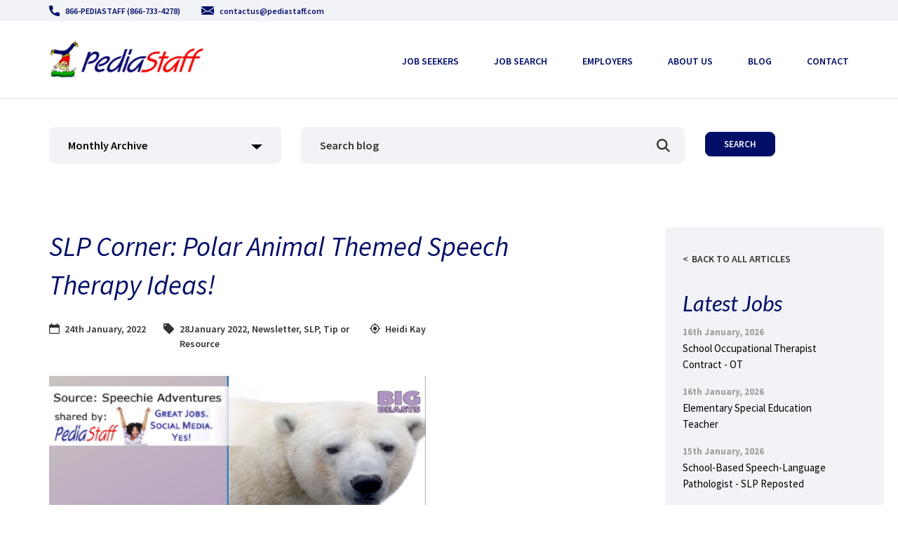

--- FILE ---
content_type: image/svg+xml
request_url: https://www.pediastaff.com/wp-content/themes/pediastaff/images/svg/icon-user.svg
body_size: 497
content:
<svg width="15" height="18" viewBox="0 0 15 18" fill="none" xmlns="http://www.w3.org/2000/svg">
<path d="M7.50056 8.47059C8.67808 8.47059 9.69772 8.05322 10.5308 7.22974C11.3639 6.4064 11.7863 5.399 11.7863 4.23516C11.7863 3.07173 11.3639 2.06418 10.5307 1.24058C9.69744 0.417371 8.67794 0 7.50056 0C6.3229 0 5.30354 0.417372 4.47042 1.24071C3.63731 2.06405 3.21484 3.07159 3.21484 4.23516C3.21484 5.399 3.63731 6.40654 4.47056 7.22988C5.30381 8.05308 6.32331 8.47059 7.50056 8.47059Z" fill="#010E67"/>
<path d="M14.9636 13.7409C14.9394 13.3817 14.8903 12.9899 14.818 12.5761C14.745 12.1593 14.651 11.7652 14.5386 11.4051C14.4224 11.0328 14.2644 10.6652 14.069 10.3129C13.8663 9.94725 13.6282 9.62886 13.361 9.36685C13.0816 9.09276 12.7395 8.87238 12.3439 8.71164C11.9496 8.55173 11.5127 8.47073 11.0454 8.47073C10.8619 8.47073 10.6844 8.54794 10.3416 8.77675C10.1306 8.91781 9.88386 9.08094 9.60843 9.26138C9.37291 9.41523 9.05385 9.55938 8.65977 9.68989C8.27528 9.81745 7.8849 9.88214 7.49959 9.88214C7.11428 9.88214 6.72403 9.81745 6.33914 9.68989C5.94546 9.55952 5.62641 9.41537 5.39116 9.26152C5.11833 9.08277 4.87143 8.91964 4.65731 8.77661C4.31493 8.5478 4.1373 8.47059 3.95376 8.47059C3.48629 8.47059 3.04955 8.55173 2.65546 8.71178C2.26014 8.87224 1.9179 9.09262 1.63821 9.36699C1.37114 9.62914 1.13288 9.94739 0.930419 10.3129C0.735227 10.6652 0.577208 11.0327 0.460889 11.4052C0.348547 11.7654 0.254586 12.1593 0.181612 12.5761C0.109324 12.9893 0.0602173 13.3813 0.0359383 13.7413C0.0120709 14.094 0 14.4601 0 14.8298C0 15.792 0.298343 16.571 0.886662 17.1455C1.46771 17.7124 2.23654 18 3.17149 18H11.8285C12.7635 18 13.532 17.7125 14.1132 17.1455C14.7017 16.5714 15 15.7923 15 14.8297C14.9999 14.4583 14.9877 14.0919 14.9636 13.7409Z" fill="#010E67"/>
</svg>


--- FILE ---
content_type: image/svg+xml
request_url: https://www.pediastaff.com/wp-content/uploads/2020/06/icon-linkedin.svg
body_size: 205
content:
<?xml version="1.0" encoding="UTF-8"?> <svg xmlns="http://www.w3.org/2000/svg" width="30" height="30" viewBox="0 0 30 30" fill="none"><path d="M14.8933 29.7882C23.1186 29.7882 29.7865 23.1787 29.7865 15.0256C29.7865 6.87239 23.1186 0.262939 14.8933 0.262939C6.66795 0.262939 0 6.87239 0 15.0256C0 23.1787 6.66795 29.7882 14.8933 29.7882Z" fill="#007AB9"></path><path fill-rule="evenodd" clip-rule="evenodd" d="M9.20006 6.5708C7.98227 6.5708 7.18555 7.36317 7.18555 8.40422C7.18555 9.42317 7.95918 10.2384 9.15333 10.2384H9.17643C10.4181 10.2384 11.1901 9.42317 11.1901 8.40422C11.1665 7.36317 10.4181 6.5708 9.20006 6.5708ZM23.7912 16.2134V22.2997H20.2313V16.6213C20.2313 15.1955 19.7173 14.2219 18.4284 14.2219C17.4447 14.2219 16.8604 14.8774 16.6024 15.5121C16.5086 15.739 16.4845 16.054 16.4845 16.3721V22.2995H12.9243C12.9243 22.2995 12.9721 12.6821 12.9243 11.6866H16.4848V13.1905C16.4814 13.1961 16.4774 13.2016 16.4734 13.207C16.4689 13.2132 16.4645 13.2193 16.4611 13.2253H16.4848V13.1905C16.9578 12.469 17.8016 11.4374 19.6932 11.4374C22.0353 11.4374 23.7912 12.9542 23.7912 16.2134ZM10.956 22.2997H7.39714V11.6866H10.956V22.2997Z" fill="#F1F2F2"></path></svg> 